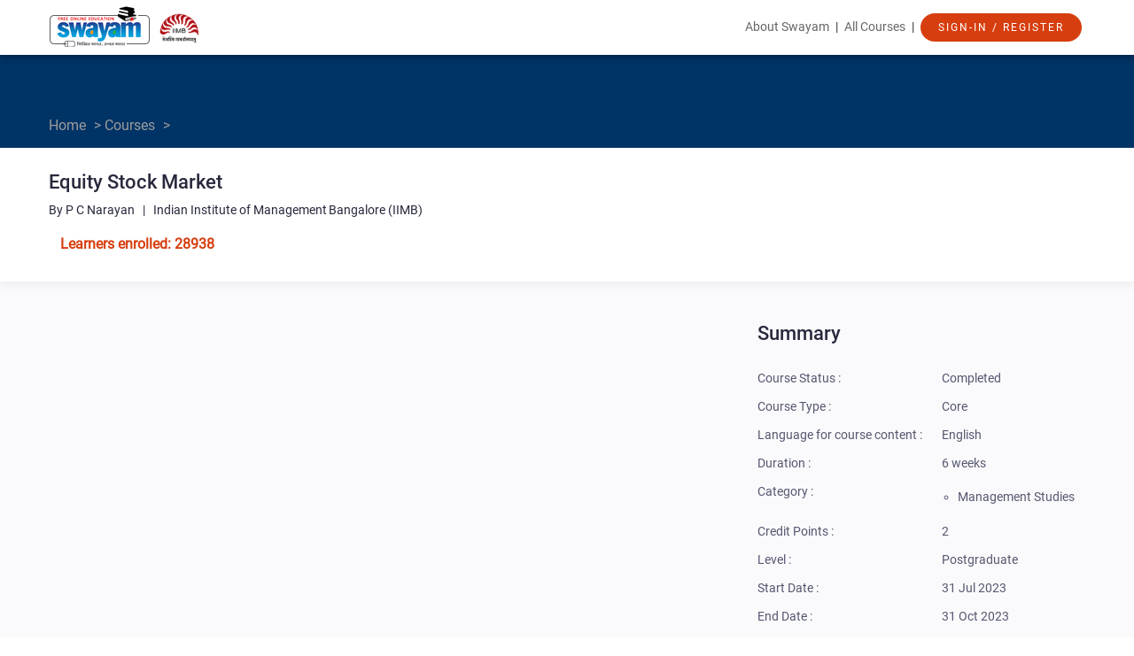

--- FILE ---
content_type: text/html; charset=utf-8
request_url: https://onlinecourses.swayam2.ac.in/imb23_mg59/preview
body_size: 15139
content:
<!DOCTYPE html>
<html lang="en"
    class="">
  <head>
    
      <script async src="https://www.googletagmanager.com/gtag/js?id=G-LQZTE9T2FZ"></script>
      <script>
        window.dataLayer = window.dataLayer || [];
        function gtag(){dataLayer.push(arguments);}
                 gtag('js', new Date());
                 gtag('config', 'G-LQZTE9T2FZ');
      </script>
    
    <!-- script type="text/jscript" src="https://storage.googleapis.com/swayam2-node/modules/explorer/_static/js/mobile_redirect.js" charset="utf-8"></script -->
    <base href="https://onlinecourses.swayam2.ac.in/imb23_mg59/" />
    <meta http-equiv="Content-Type" content="text/html; charset=UTF-8">
    <link rel="icon" href="https://storage.googleapis.com/swayam2-node/assets/img/favicon.ico"/>
    <link rel="apple-touch-icon" sizes="152x152" href="https://storage.googleapis.com/swayam2-node/assets/img/swayam_images/ico/152x152.png">
    <link rel="apple-touch-icon" sizes="167x167" href="https://storage.googleapis.com/swayam2-node/assets/img/swayam_images/ico/167x167.png">
    <link rel="apple-touch-icon" sizes="180x180" href="https://storage.googleapis.com/swayam2-node/assets/img/swayam_images/ico/180x180.png">
    <link rel="icon" type="image/png" sizes="196x196" href="https://storage.googleapis.com/swayam2-node/assets/img/swayam_images/ico/196x196.png">
    <meta charset="utf-8">
    
  <title>
    Equity Stock Market -
    
      
      Course
    
  </title>

    <!-- jQuery should be imported first -->
    <script src="//ajax.googleapis.com/ajax/libs/jquery/1.7.2/jquery.min.js"></script>
    <script src="https://storage.googleapis.com/swayam2-node/modules/ajax_registry/assets/js/registry.js"></script>


    <!-- The following translated strings are used in activity-generic.js and should be
    declared before that file is imported. -->
    <script>
      // inline translations
      var trans = {};

      
      trans.CHECK_ANSWER_TEXT =
          " Check Answer ";

      
      trans.CHECK_ANSWERS_TEXT =
          " Check Answers ";

      
      trans.SHOW_ANSWER_TEXT =
          " Skip and Show Answer ";

      
      trans.SAVE_ANSWERS_TEXT =
          " Save Answers ";

      
      trans.SAVE_DRAFT_TEXT =
          " Save Draft ";

      
      trans.SUBMIT_ANSWERS_TEXT =
          " Submit Answers ";

      
      trans.SUBMIT_ASSIGNMENT_TEXT =
          " Submit Assignment ";

      
      trans.SUBMIT_REVIEW_TEXT =
          " Submit Review ";

      
      trans.SELECT_ANSWER_PROMPT =
          " Please click one of the buttons for your answer. ";

      
      trans.ALL_CORRECT_TEXT =
          " All your answers are correct! ";

      
      trans.NUM_CORRECT_TEXT =
          " Number of questions you answered correctly ";

      
      trans.YOUR_SCORE_TEXT =
          " You received a score on this assessment of ";

      
      trans.LESSONS_TO_REVIEW_TEXT =
          " Here are lessons you could review to improve your score ";

      
      trans.PERFECT_SCORE_SAVE_TEXT =
          " Congratulations! Press the \'Submit Answers\' button to submit your grade. ";

      
      trans.GENERIC_SAVE_TEXT =
          " Press the \'Submit Answers\' button below to save your scores. You can also edit your answers above before clicking \'Submit Answers\'. ";

      
      trans.SUBMIT_ASSIGNMENT_CONFIRMATION =
          " Are you sure you want to submit this assignment? ";

      
      trans.SUBMIT_REVIEW_CONFIRMATION =
          " Are you sure you want to submit this review? ";

      
      trans.CONFIRMATION_EXPLANATION =
          " You cannot edit or delete it after you have done so. ";
    </script>

    
  <meta name="viewport" content="width=device-width, user-scalable=no">
  <link rel="icon" href="https://storage.googleapis.com/swayam2-node/assets/img/favicon.ico" />
  <link rel="apple-touch-icon" sizes="152x152" href="https://storage.googleapis.com/swayam2-node/assets/img/swayam_images/ico/152x152.png">
  <link rel="apple-touch-icon" sizes="167x167" href="https://storage.googleapis.com/swayam2-node/assets/img/swayam_images/ico/167x167.png">
  <link rel="apple-touch-icon" sizes="180x180" href="https://storage.googleapis.com/swayam2-node/assets/img/swayam_images/ico/180x180.png">
  <link rel="icon" type="image/png" sizes="196x196" href="https://storage.googleapis.com/swayam2-node/assets/img/swayam_images/ico/196x196.png">
  <link href="https://storage.googleapis.com/swayam2-node/assets/css/main.css" rel="stylesheet" type="text/css">
  <link href="https://storage.googleapis.com/swayam2-node/modules/nptel/assets/css/nptel.css" rel="stylesheet" type="text/css">
  <link href="https://storage.googleapis.com/swayam2-node/modules/nptel/assets/css/chosen.min.css" rel="stylesheet" type="text/css">
  <link href="https://storage.googleapis.com/swayam2-node/assets/css/minimal.mobile.css" rel="stylesheet" type="text/css"
        media="only screen and (max-device-width: 1024px)">
  <link href="https://storage.googleapis.com/swayam2-node/assets/css/preview.css" rel="stylesheet" type="text/css">

  <!-- jQuery should be imported first -->
  <script src="https://storage.googleapis.com/swayam2-node/static/jquery/jquery.min.js"></script>
  <script src="https://storage.googleapis.com/swayam2-node/modules/nptel/assets/js/chosen.jquery.min.js"></script>
  <script src="https://storage.googleapis.com/swayam2-node/modules/oeditor/_static/js/butterbar.js"></script>
  <link rel="stylesheet" type="text/css"
      href="https://storage.googleapis.com/swayam2-node/modules/oeditor/_static/css/butterbar.css" media="screen" />
  <script src="https://storage.googleapis.com/swayam2-node/modules/nptel/assets/js/main.js"></script>

  <script src="https://www.gstatic.com/charts/loader.js" type="text/javascript"></script>
  <script type='text/javascript'>
  /* Comment : Accessibility :Alternate text added for an instructor profile photo */
    $(document).ready(function(){
        $("img.profilePhoto").attr('alt', 'Profile photo');
    });
    function addScript(src, callback) {
      var r = false;
      var existed = true;
      var element = document.getElementById(src);
      if (!element) {
        existed = false;
        element = document.createElement('script');
        element.src = src;
        element.type = 'text/javascript';
        element.setAttribute('id', src);
      }
      if (callback != null) {
        element.onload = element.onreadystatechagne = function() {
          if (!r && (!this.readyState || this.readyState == 'complete')) {
            r = true;
            callback();
          }
        }
      }
      if (!existed) document.body.appendChild(element);
    }
    function getStudentProgress() {
      
    }
    function prettyfyCode() {
      prettyPrint();
    }
    function showButterBar() {
      
      var regConfirmationMsg = "Thank you for registering for the course. Click the Announcements tab for important information.";
      if(window.location.hash == '#registration_confirmation') {
        cbShowMsg(regConfirmationMsg);
        setTimeout(function() {cbHideMsg();}, 20000);
      }
      
      var regClosedMsg = "Registrations for this course are not open.";
      if(window.location.hash == '#registration_closed') {
        cbShowMsg(regClosedMsg);
        setTimeout(function() {cbHideMsg();}, 20000);
      }
    }
    function loadOtherJs(callback) {
      var c = getStudentProgress;
      if (null != callback) {
        c = function() {
           callback();
           getStudentProgress();
        }
      }
      addScript('https://storage.googleapis.com/swayam2-node/assets/lib/google-code-prettify/prettify.js', prettyfyCode);
      addScript('https://storage.googleapis.com/swayam2-node/modules/nptel/assets/js/activity-generic-1.3.js', null);
      addScript('https://storage.googleapis.com/swayam2-node/modules/nptel/assets/js/main.js', c);
    }
    function downloadJsAtLoad() { loadOtherJs(null); }
    google.charts.load('current', {packages: ['corechart']});
    google.charts.setOnLoadCallback(downloadJsAtLoad);
  </script>
 

  <script type="application/ld+json">
    {
      "@context": "http://schema.org",
      "@type": "Course",
      "@id": "https://onlinecourses.swayam2.ac.in/imb23_mg59/",
      "name": "Equity Stock Market",
      "description": "",
      "provider": {
        "@type":"Organization",
        "name":"Indian Institute of Management Bangalore",
        "sameAs":"http://nptel.iitm.ac.in"
      },
      "grantsCredential": "False",
      "isAccessibleForFree" : "True",

      "hasCourseInstance" : [
      {
        "inLanguage" : "en",
        "audioLanguage" : ["en"],
        "startDate" : "2023-07-31T04:30:00.000000Z"
        }
      ],
      
        "image" : "/modules/nptel/assets/img/nptel-logo.png"
      
    }
  </script>


    

    

    <script>
      var eventXsrfToken = '';
      

      
        var transientStudent = true;
      
    </script>

    
      <script type="text/javascript" src="https://apis.google.com/js/plusone.js"></script>
    

    <script>
      function gcb_edit_hook_point(key) {
        window.location=('dashboard?action=edit_html_hook&key=' +
            encodeURIComponent(key));
      }
      $(function() {
        // TODO(nretallack): This duplicates code in
        // modules/dashboard/resources/js/view.js.
        function parseJson(s) {
          var xssiPrefix = ")]}'";
          return JSON.parse(s.replace(xssiPrefix, ''));
        }

        $("#locale-select").change(function() {
          var localeSelect = $("#locale-select");
          var request = JSON.stringify({
            xsrf_token: localeSelect.data("xsrf-token"),
            payload: {
              selected: localeSelect.val()
            }
          });
          $.ajax({
            url: "rest/locale",
            type: "POST",
            data: {request: request},
            dataType: "text",
            success: function(data) {
              data = parseJson(data);
              if (data.status == 200) {
                window.location.reload();
              }
            }
          });
        });
      });
    </script>

    
      
      
    

    <div class="gcb-html-hook" id="base-before-head-tag-ends"><!-- base.before_head_tag_ends --></div>
  </head>

  <body data-gcb-page-locale="en_US">

    <div class="gcb-html-hook" id="base-after-body-tag-begins"><!-- base.after_body_tag_begins --></div>

    
      <script>
        // Course-Builder specific setup for Google Tag Manager.  Iff
        // Tag Managers is enabled, the values in the dataLayer list of
        // dicts is made available to Tag Manager macros.
        dataLayer = [{
          'course_title': 'Equity Stock Market',
          'event': 'default',  // Explicit value meaning not-really-set.
          }];

        function gcbSetPageInfo(dict) {
          dataLayer.push(dict);
        }

        // Invoke page-specific block so that any calls to gcbReportPageInfo()
        // are made before we hit the Tag Manager call, below.
        
  if ('gcbSetPageInfo' in window) {
    gcbSetPageInfo({
      'page_type': 'preview',
    });
  }

      </script>

      
    

    <!-- ButterBar -->
    <div class="gcb-butterbar-container">
      <div id="gcb-butterbar-top" class="gcb-butterbar" style="margin-top:50px" aria-live="polite">
        <p id="gcb-butterbar-message"></p>
        <a id="gcb-butterbar-close">X</a>
      </div>
    </div>

    <!-- header starts-->
    <!DOCTYPE html>
<html lang="en">
<head>
    
        <script async src="https://www.googletagmanager.com/gtag/js?id=G-LQZTE9T2FZ"></script>
        <script>
           window.dataLayer = window.dataLayer || [];
           function gtag(){dataLayer.push(arguments);}
                    gtag('js', new Date());
                    gtag('config', 'G-LQZTE9T2FZ');
        </script>
    
    <meta charset="utf-8">
    <meta name="viewport" content="width=device-width, initial-scale=1.0">
    <meta name="description" content="">
    <meta name="author" content="">
    <!-- Swayam CSS -->
    <link href="https://storage.googleapis.com/swayam2-node/assets/css/swayam_css/bootstrap.min.css" rel="stylesheet">
    <link href="https://storage.googleapis.com/swayam2-node/assets/css/swayam_css/main.css" rel="stylesheet">
    <link href="https://storage.googleapis.com/swayam2-node/assets/css/swayam_css/home_page.css" rel="stylesheet">
    <link rel="icon" href="https://storage.googleapis.com/swayam2-node/assets/img/favicon.ico"/>
    <link rel="apple-touch-icon" sizes="152x152" href="https://storage.googleapis.com/swayam2-node/assets/img/swayam_images/ico/152x152.png">
    <link rel="apple-touch-icon" sizes="167x167" href="https://storage.googleapis.com/swayam2-node/assets/img/swayam_images/ico/167x167.png">
    <link rel="apple-touch-icon" sizes="180x180" href="https://storage.googleapis.com/swayam2-node/assets/img/swayam_images/ico/180x180.png">
    <link rel="icon" type="image/png" sizes="196x196" href="https://storage.googleapis.com/swayam2-node/assets/img/swayam_images/ico/196x196.png">
    <link rel="stylesheet" href="https://cdnjs.cloudflare.com/ajax/libs/font-awesome/4.7.0/css/font-awesome.min.css">
    <!-- Swayam JS -->
    <script src="https://storage.googleapis.com/swayam2-node/assets/js/swayam_js/jquery.js"></script>
    <script src="https://storage.googleapis.com/swayam2-node/assets/js/swayam_js/bootstrap.min.js"></script>
    <!-- Restrict CSS/JS loading from external CDN. Reverting to cloudflare as its not working from our CDN. Check this later -->
    <!--link rel="stylesheet" href="https://storage.googleapis.com/swayam2-node/assets/css/swayam_css/font-awesome.min.css" -->
    <script src="https://storage.googleapis.com/swayam2-node/static/polymer-1.2.0/webcomponentsjs/webcomponents-lite.js"></script>
    

    <style>
        .top-navigation {
            margin-bottom: 10px;
        }

        .top-navigation a {
            padding: 15px 0px;
            margin: 0 4px;
        }

        .introTitle {
            opacity: 0.6;
            font-family: Roboto;
            font-family: Roboto;
            font-size: 14px;
            font-weight: normal;
            font-stretch: normal;
            font-style: normal;
            letter-spacing: normal;
            color: #000000;
        }

        .welcomeTitle {
            font-size: 24px;
            font-weight: 500;
            font-stretch: normal;
            font-style: normal;
            line-height: 1.5;
            letter-spacing: normal;
            color: #44688e;
        }

        ul.dropdown-menu {
            margin-top: 14px;
            padding-top: 0;
            text-align: left;
            left: -25px;
            width: 240px;
            overflow: auto;
        }

        table td {
            font-size: 16px;
        }

        table img {
            max-height: 100px;
            max-width: 100px;
        }

        #loading-img {
            background: url(https://storage.googleapis.com/swayam2-node/assets/img/swayam_images/loading.gif) center center no-repeat;
            height: 100%;
            z-index: 1001;
        }

        .overlay {
            background: #e9e9e9;
            display: none;
            position: fixed;
            top: 0;
            right: 0;
            bottom: 0;
            left: 0;
            opacity: 0.8;
            z-index: 1001;
        }

        a {
            color: blue;
            text-decoration: none;
        }
    </style>
</head>
<body class="homepage">
<header id="header" role="banner">
    <!--Top Bar [START]-->
    <div class="top-bar">
        <div class="container">
            <div class="row">
                <div class="col-sm-3 col-xs-12 top-left">
                    <a class="navbar-brand" href="https://swayam.gov.in/">
                        <img src="https://storage.googleapis.com/swayam2-node/assets/img/swayam_images/swayam_logo.png" alt="swayam-logo">
                    </a>

                    
                        <a href="https://swayam.gov.in/nc_details/IIMB">
                            <img src="https://storage.googleapis.com/swayam2_central/assets/img/swayam_images/NC_logo/IIMB_logo_128.png" alt="NC-logo" width="48px" height="48px">
                        </a>
                    
                </div>
                <div class="col-sm-9 col-xs-12">
                    <div class="top-navigation">
                        <a href="https://swayam.gov.in/about">About Swayam</a> |
                        <a href="#" onclick="event.preventDefault(); showAllCourses('nd2');" style="cursor: pointer;">All Courses</a> |
                        <div class="dropdown" style="display: inline-block;">
                            
                                <a href="" style="padding-top:0px;" tabindex="-1">
                                    <button type="submit" name="submit" class="btn btn-primary btn-lg"
                                            style="margin: 0px;">
                                        Sign-In / Register
                                    </button>
                                </a>
                            
                        </div>
                    </div>
                </div>
            </div>
        </div>
    </div>
</header>

<div id="back-to-top" style="bottom: 20px;right: 20px;position: fixed;display: none;z-index: 1" onclick="topFunction()">
      <img src="https://storage.googleapis.com/swayam2-node/assets/img/Up_arrow_48.png">
</div>

    <script>
      backtotop = document.getElementById("back-to-top");
        
        window.onscroll = function() {scrollFunction()};

        function scrollFunction() {
            let threshold_pixel_value=100;
            if (document.body.scrollTop > threshold_pixel_value || document.documentElement.scrollTop > threshold_pixel_value) {
                backtotop.style.display = "block";
            } else {
                backtotop.style.display = "none";
            }
        }

        function topFunction() {
            $(window).scrollTop(0);
        }
    </script>

<script>
    function showAllCourses(node_code) {
        if (node_code === "nd1") {
            if (window.location.pathname === "/") {
                const {top} = $('.explore-courses').offset();
                window.scrollTo(0, top - 100);
            } else {
                window.location.href = "/";
            }
        }else{
            window.location.href = "https://swayam.gov.in/explorer";
        }
    }

</script>
    <!-- header ends -->

    
    

    
  <!--12 Col Container [START]-->
<div class="previewCourseBox">
  <div class="bccontainer boxMarginBottom" style="padding-bottom: 8px;">
    <div class="container breadcrumb">
        <div> <a href="https://swayam.gov.in">Home</a> > <a href="https://swayam.gov.in/explorer">Courses</a> > </div>
    </div>
  </div>
  <div class="container" style="color:#28293d;">
    <h1 class="courseTitle">Equity Stock Market</h1>
    <div class="instructorName">
        By P C Narayan &nbsp; | &nbsp;
        Indian Institute of Management Bangalore (IIMB)
    </div>

    <div style="display: inline-block;">
        
          
        
    </div>
    <div style="display: inline-block;">
          
            <div class="learnerEnrolled">Learners enrolled: 28938
                
            </div>
          
    </div>
  </div>
</div>
<!--12 Col Container [END]-->
  <div class="gcb-html-hook" id="preview-after-top-content-ends"></div>


    <div>
        <div class="is-wrapper">
          <div>

            <div class="gcb-html-hook" id="base-after-top-content-ends"><!-- base.after_top_content_ends --></div>

            <!-- main section -->
            
  <!--9 Col + 3 Col Container [START] -->
<div style="background-color: #fafafc;">
<div class="container">
  <div class="row marginTop25">
    <!--9 col [start]-->
    <div class="col-md-7 col-xs-12">

      <div class="marginTop20">
      
          <iframe width="100%" height="320" src="https://www.youtube.com/embed/0Jmb6yqp0c8?rel=0"
                  frameborder="0" allow="accelerometer; autoplay; encrypted-media; gyroscope; picture-in-picture"
                  allowfullscreen>
          </iframe>
      
      </div>

      <div class="marginTop25 previewContent">Equity stock markets are perhaps the most vibrant and ‘visible’ of all financial markets around the world under the broad spectrum of participants and the volume and value of transactions traded in these markets. Given that dominant presence, assessing and managing risks in equity stock markets have also become increasingly sophisticated over the years, thanks to several theories such as portfolio theory, CAPM, sharp ratio, etc. that have evolved and matured over the years.<br/><br/>The objectives of the course are:<br/><br/><div>To explain the structure and functioning of equity stock markets</div><div>To summarise the theories governing equity stock markets</div><div>To examine the market and regulatory mechanisms governing equity stock markets&quot;</div></div>

        <div class="marginTop20">
          

          
        </div>
        </div>

    <!--3 col [start]-->
    <div class="col-md-4 col-md-offset-1 col-xs-12 marginTop20">
      <div class="previewTitle">Summary</div>
      <table width="100%" border="0" cellspacing="0" cellpadding="0" class="previewContent marginTop20">
        <tr>
          <td nowrap="nowrap">Course Status :</td>
          
              <td>Completed</td>
          
        </tr>
        <tr>
          <td>Course Type :</td>
          
              <td>Core</td>
          
        </tr>
        <tr>
          <td nowrap="nowrap">Language for course content :</td>
          
            <td>English</td>
          
        </tr>
        
          <tr>
            <td>Duration :</td>
            
                <td>6 weeks</td>
            
          </tr>
        
        <!--<tr>-->
          <!--<td>Effort :</td>-->
          <!---->
              <!--<td></td>-->
          <!---->
        <!--</tr>-->
<!--        <tr>-->
<!--          <td>Credits :</td>-->
<!--          -->
<!--              <td>2</td>-->
<!--          -->
<!--        </tr>-->
        <tr>
          <td style="height: 40px; vertical-align: initial;">Category :</td>
          <td>
            <!---->
            <ul style="margin-left: 18px;">
            
                
                    
                
                    
                
                    
                
                    
                
                    
                
                    
                
                    
                
                    
                
                    
                
                    
                
                    
                
                    
                
                    
                
                    
                
                    
                
                    
                
                    
                
                    
                
                    
                
                    
                
                    
                
                    
                
                    
                
                    
                
                    
                
                    
                
                    
                
                    
                
                    
                
                    
                
                    
                
                    
                
                    
                
                    
                
                    
                
                    
                
                    
                
                    
                
                    
                
                    
                
                    
                
                    
                
                    
                
                    
                
                    
                
                    
                
                    
                
                    
                
                    
                
                    
                
                    
                
                    
                
                    
                
                    
                
                    
                
                    
                
                    
                
                    
                
                    
                
                    
                
                    
                
                    
                
                    
                
                    
                
                    
                
                    
                
                    
                
                    
                
                    
                
                    
                
                    
                
                    
                
                    
                
                    
                
                    
                
                    
                
                    
                
                    
                
                    
                
                    
                
                    
                
                    
                
                    
                
                    
                
                    
                
                    
                
                    
                
                    
                
                    
                
                    
                
                    
                
                    
                
                    
                
                    
                
                    
                      <li class="summary_category">Management Studies</li>
                    
                
                    
                
                    
                
                    
                
                    
                
                    
                
                    
                
                    
                
                    
                
                    
                
                    
                
                    
                
                    
                
                    
                
                    
                
                    
                
                    
                
                    
                
                    
                
                    
                
                    
                
                    
                
                    
                
                    
                
                    
                
                    
                
                    
                
                    
                
                    
                
                    
                
                    
                
                    
                
                    
                
                    
                
                    
                
                    
                
                    
                
                    
                
                    
                
                    
                
                    
                
                    
                
                    
                
                    
                
                    
                
                    
                
                    
                
                    
                
                    
                
                    
                
                    
                
                    
                
                    
                
                    
                
                    
                
                    
                
            
            </ul>
          </td>
        </tr>
        
        <tr>
          <td>Credit Points :</td>
          <td>2</td>
        </tr>
        
        <!--<tr>-->
          <!--<td>Subject :</td>-->
          <!--<td>Economics</td>-->
        <!--</tr>-->
        <!--Hiding these fields till we decide on when to include them-->
        <tr>
          <td>Level :</td>
          <td>Postgraduate</td>
        </tr>
        
          <tr>
            <td>Start Date :</td>
            
                <td>31 Jul 2023</td>
            
          </tr>
          <tr>
            <td>End Date :</td>
            
                <td>31 Oct 2023</td>
            
          </tr>
          
          <tr>
            <td>Enrollment Ends :</td>
            <td>09 Sep 2023</td>
          </tr>
          
          
          <tr>
            <td>Exam Date :</td>
            
                <td>30 Nov 2023 IST</td>
            
          </tr>
          
          
          
          

          
        
        
        <!--<tr>-->
          <!--<td>Discipline :</td>-->
          <!--<td></td>-->
        <!--</tr>-->
        <!--<tr>-->
          <!--<td>Offering Institution :</td>-->
          <!--<td>Indian Institute of Management, Bangalore</td>-->
        <!--</tr>-->
        <!--<tr>-->
          <!--<td>Language :</td>-->
          <!--<td>English</td>-->
        <!--</tr>-->
        <!--<tr>-->
          <!--<td>Video Transcripts :</td>-->
          <!--<td>English, Hindi</td>-->
        <!--</tr>-->
        <!--<tr>-->
          <!--<td>Price :</td>-->
          <!--<td>FREE</td>-->
        <!--</tr>-->
      </table>
      
        
          <p style="color:red; font-size:13px">Note: This exam date is subject to change based on seat availability. You can check final exam date on your hall ticket.</p>
        
      
      
      
      <!--Social media sharing implementation BEGIN -->
      <!-- AddToAny BEGIN -->
		<style type="text/css">
		.a2a_menu, .a2a_menu_find_container { border-radius: 0 !important; }
		.a2a_svg { height: 40px; width: 40px; }
		/* Accessibility color contrast fixes in 'a2a_label' class */
		.a2a_label, .a2a_label:hover { background-color: #FFFFFF !important }
		</style>

		<div class="a2a_kit a2a_kit_size_32 a2a_default_style marginTop20">
		<a class="a2a_button_facebook"></a>
		<a class="a2a_button_x"></a>
		<a class="a2a_button_microsoft_teams"></a>
		<a class="a2a_button_linkedin"></a>
		<a class="a2a_button_whatsapp"></a>
		<a class="a2a_dd" href="https://www.addtoany.com/share"></a>
		</div>
		<script>
		var a2a_config = a2a_config || {};
		a2a_config.num_services = 0;  // No of services set to 0 in mini AddToAny menu
		a2a_config.onclick = 2; // Jump to main AddToAny menu
		// Excluded as to avoid repeatation of platforms
		a2a_config.exclude_services = ["facebook", "twitter", "linkedin", "email", "whatsapp"];
		</script>
		<script type="text/javascript" async src="//static.addtoany.com/menu/page.js"></script>
      <!-- AddToAny END -->
      <!--Social media sharing implementation END-->
      <hr>
       <div class="visitorPart marginTop20" id="visitedcount">
                    <h4>Page Visits</h4>
         <h6><span  id="learnersvisited" ></span></h6>
      </div>


      <script src="https://storage.googleapis.com/swayam2-node/assets/js/swayam_js/jquery.js"></script>
      <script src="https://storage.googleapis.com/swayam2-node/modules/ajax_registry/assets/js/registry.js"></script>
      
        <script type="text/javascript">
          $(document).ready(function() {
            $.ajax({
                method: 'GET',
                url: 'learners/visited_count',
                dataType: 'text',
                cache: false,
                success: function(data) {
                    let response = JSON.parse(data.substring(4));
                    let status = JSON.parse(response.status);
                    if(status == 200) {
                        let payload = JSON.parse(response.payload);
                        $("#learnersvisited").html(payload.visited_count)
                        $(".visitorPart").show()
                    }
                    else {
                        console.log(response.message);
                    }
                }
            });
          });

        </script>
      
    </div>
    <!--3 col [End]-->
  </div>
</div>
<br/><br/>
</div>
<!--9 Col + 3 Col Container [END] -->
<div class="container">
  
  <div class="row marginTop25">
    <div class="col-md-7 col-xs-12">
      <h3 class="courseTitle">Course layout</h3>
      <div class="previewContent marginTop20"><div><b>Week 0: </b>Welcome to the Course&nbsp;<br><b>Week 1:</b>&nbsp;Overview of Equity Stock Markets<br><b>Week 2:&nbsp;</b>Underlying Theories Governing Equity Stock Markets<br><b>Week 3:</b>&nbsp;Equity Risk and Portfolio Theories<br><b>Week 4:</b>&nbsp;Hedging Using Derivatives in Equity Stock Markets</div><div><b>Week 5:</b>&nbsp;VaR, Margins, Private Equity Market and Venture Capital<br></div><div><br><a href="https://storage.googleapis.com/swayam-node2-production.appspot.com/assets/img/imb23_mg59/Equity Stock Market - Concepts, Instruments, Risks and Derivatives Syllabus.pdf" target="_blank" title="">Click here</a> for Syllabus</div><div><br></div></div>
    </div>
  </div>
  
  
  <div class="row marginTop25">
    <div class="col-md-7 col-xs-12">
      <h3 class="courseTitle">Books and references</h3>
      <div class="previewContent marginTop20">None</div>
    </div>
  </div>
  
  
  <div class="row marginTop25">
    <div class="col-md-7 col-xs-12">
      <h3 class="courseTitle">Instructor bio</h3>
      <div class="previewContent marginTop20"><div id="instructor_i_198" class="row yui-wk-div"><div class="col-md-3 col-sm-3 col-xs-12 text-center yui-wk-div"><img id="i_198" class="profilePhoto" src="https://storage.googleapis.com/swayam-central-production.appspot.com/instructor/assets/i_198.png" width="128" height="128" style="border-radius: 50%;"><h3 class="profileName" style="text-transform:capitalize">P C Narayan</h3><span class="profileCollege" style="text-transform:capitalize; font-size: 14px">Indian Institute of Management Bangalore (IIMB)</span></div><div class="col-md-9 col-sm-9 col-xs-12 yui-wk-div"><b>P C Narayan</b> is a faculty member in the Finance &amp; Accounting Area at the Indian Institute of Management Bangalore (IIMB), where he has been teaching since 2003. His areas of research interest and expertise include risk management, banking and financial markets, international finance, regulation and monetary policy and technology related to banking and financial markets. His PhD thesis won the ‘Outstanding Doctoral Research Award’ of the European Foundation for Management Education and Emerald Publishing in 2013. He won the ‘Teaching Innovator Award-2016’ from the Ministry of Human Resources Development, Government of India for his innovative and effective use of technology in the graduate class-room. He was a member of the Advisory Group of the Unique Identification Authority of India (UIDAI) set up by the Government of India in 2009. He consults for and trains managers in several organizations in India and abroad in the banking, manufacturing and information technology sectors. Prior to joining IIMB, he was based overseas for several years with a multinational bank and subsequently as the President of a bank in India. Having spent many years in industry as well as in academia and having travelled to over 40 countries and having worked in 20 different countries, he brings a breadth of global experience and a unique cross-cultural perspective in his teaching and research.</div></div></div>
    </div>
  </div>
  
  
  <div class="row marginTop25">
    <div class="col-md-7 col-xs-12">
      <h3 class="courseTitle">Course certificate</h3>
      <div class="previewContent marginTop20"><font face="Arial, sans-serif"><div style=""><span style="font-size: 13.3333px;">Enrolling and learning from the course is free. However, if you wish to obtain a certificate, you must register and take the proctored exam in person at one of the designated exam centre’s. The registration URL will be announced when the registration form is open. To obtain the certification, you need to fill out the online registration form and pay the exam fee. More details will be provided when the exam registration form is published, including any potential changes. For further information on the exam locations and the conditions associated with filling out the form, please refer to the form.</span></div><div style="font-size: 13.3333px;"><br></div></font><span style="font-family: Arial, sans-serif; font-size: 13.3333px;"><b>Grading Policy:&nbsp;</b></span><table class="MsoNormalTable" border="0" cellspacing="0" cellpadding="0" style="border-collapse: collapse;"><tbody><tr style="height: 12.65pt;"><td valign="top" style="border: 1pt solid black; background: rgb(101, 179, 224); padding: 3.75pt; height: 12.65pt;"><p class="MsoNormal" style="margin: 0cm;"><font color="#ffffff" face="Roboto"><span style="font-size: 16px;"><b>Assessment Type</b></span></font><br></p></td><td width="145" valign="top" style="width: 109.1pt; border-top: 1pt solid black; border-right: 1pt solid black; border-bottom: 1pt solid black; border-image: initial; border-left: none; background: rgb(101, 179, 224); padding: 3.75pt; height: 12.65pt;"><p class="MsoNormal" style="margin: 0cm;"><font color="#ffffff" face="Roboto"><span style="font-size: 16px;"><b>Weightage</b></span></font><br></p></td></tr><tr style="height: 16.4pt;"><td valign="top" style="border-right: 1pt solid black; border-bottom: 1pt solid black; border-left: 1pt solid black; border-image: initial; border-top: none; background-image: initial; background-position: initial; background-size: initial; background-repeat: initial; background-attachment: initial; background-origin: initial; background-clip: initial; padding: 3.75pt; height: 16.4pt;"><p class="MsoNormal" style="margin: 0cm;"><font face="Times New Roman, serif"><span style="font-size: 16px;"><b>Mid-Term &amp; End-Term</b></span></font></p></td><td width="145" style="width: 109.1pt; border-top: none; border-left: none; border-bottom: 1pt solid black; border-right: 1pt solid black; background-image: initial; background-position: initial; background-size: initial; background-repeat: initial; background-attachment: initial; background-origin: initial; background-clip: initial; padding: 3.75pt; height: 16.4pt;"><span style="font-family: &quot;Times New Roman&quot;, serif; font-size: 16px; text-align: justify;">25%</span></td></tr><tr style="height: 12.5pt;"><td valign="top" style="border-right: 1pt solid black; border-bottom: 1pt solid black; border-left: 1pt solid black; border-image: initial; border-top: none; background-image: initial; background-position: initial; background-size: initial; background-repeat: initial; background-attachment: initial; background-origin: initial; background-clip: initial; padding: 3.75pt; height: 12.5pt;"><p class="MsoNormal" style="margin: 0cm; font-size: 12pt; font-family: Calibri, sans-serif;"><b><span style="font-family: &quot;Times New Roman&quot;, serif;">Final Exam</span></b><br></p></td><td width="145" style="width: 109.1pt; border-top: none; border-left: none; border-bottom: 1pt solid black; border-right: 1pt solid black; background-image: initial; background-position: initial; background-size: initial; background-repeat: initial; background-attachment: initial; background-origin: initial; background-clip: initial; padding: 3.75pt; height: 12.5pt;"><p class="MsoNormal" style="margin: 0cm; text-align: justify;"><font face="Times New Roman, serif" style=""><span style="font-size: 12pt;">75%</span></font></p></td></tr></tbody></table><br><b style="font-family: Arial, sans-serif; font-size: 13.3333px;">Certificate Eligibility:<br></b><div class="yui-wk-div"><div style=""><ul><li><span style="font-family: Arial, sans-serif; font-size: 13.3333px;">40% marks and above in Mid Term &amp; End Term</span></li><li><span style="font-family: Arial, sans-serif; font-size: 13.3333px;">40% marks and above in the final proctored exam</span></li></ul></div><table class="MsoNormalTable" border="0" cellspacing="0" cellpadding="0" style="border-collapse: collapse;"><tbody><tr style="height: 12.65pt;"><td width="170" valign="top" style="width: 127.2pt; border: 1pt solid black; background: rgb(101, 179, 224); padding: 3.75pt; height: 12.65pt;"><p class="MsoNormal" style="margin: 0cm; font-size: 12pt; font-family: Calibri, sans-serif;"><b><span style="font-family: Roboto; color: white;">Score</span></b><br></p></td><td width="180" valign="top" style="width: 134.65pt; border-top: 1pt solid black; border-right: 1pt solid black; border-bottom: 1pt solid black; border-image: initial; border-left: none; background: rgb(101, 179, 224); padding: 3.75pt; height: 12.65pt;"><p class="MsoNormal" style="margin: 0cm; font-size: 12pt; font-family: Calibri, sans-serif;"><b><span style="font-family: Roboto; color: white;">Type of Certificate</span></b><br></p></td></tr><tr style="height: 16.4pt;"><td width="170" valign="top" style="width: 127.2pt; border-right: 1pt solid black; border-bottom: 1pt solid black; border-left: 1pt solid black; border-image: initial; border-top: none; background-image: initial; background-position: initial; background-size: initial; background-repeat: initial; background-attachment: initial; background-origin: initial; background-clip: initial; padding: 3.75pt; height: 16.4pt;"><p class="MsoNormal" style="margin: 0cm;"><span style="font-family: &quot;Times New Roman&quot;, serif; font-size: 16px; font-weight: 700;">&gt;=90</span></p></td><td width="180" style="width: 134.65pt; border-top: none; border-left: none; border-bottom: 1pt solid black; border-right: 1pt solid black; background-image: initial; background-position: initial; background-size: initial; background-repeat: initial; background-attachment: initial; background-origin: initial; background-clip: initial; padding: 3.75pt; height: 16.4pt;"><span style="font-family: &quot;Times New Roman&quot;, serif; font-size: 16px; text-align: justify;">Gold</span><br></td></tr><tr style="height: 12.5pt;"><td width="170" valign="top" style="width: 127.2pt; border-right: 1pt solid black; border-bottom: 1pt solid black; border-left: 1pt solid black; border-image: initial; border-top: none; background-image: initial; background-position: initial; background-size: initial; background-repeat: initial; background-attachment: initial; background-origin: initial; background-clip: initial; padding: 3.75pt; height: 12.5pt;"><p class="MsoNormal" style="margin: 0cm; font-size: 12pt; font-family: Calibri, sans-serif;"><b><span style="font-family: &quot;Times New Roman&quot;, serif;">75 - 89</span></b><br></p></td><td width="180" style="width: 134.65pt; border-top: none; border-left: none; border-bottom: 1pt solid black; border-right: 1pt solid black; background-image: initial; background-position: initial; background-size: initial; background-repeat: initial; background-attachment: initial; background-origin: initial; background-clip: initial; padding: 3.75pt; height: 12.5pt;"><p class="MsoNormal" style="margin: 0cm; font-size: 12pt; text-align: justify;"><span style="font-family: &quot;Times New Roman&quot;, serif;">Silver</span></p></td></tr><tr style="height: 12.5pt;"><td width="170" valign="top" style="width: 127.2pt; border-right: 1pt solid black; border-bottom: 1pt solid black; border-left: 1pt solid black; border-image: initial; border-top: none; background-image: initial; background-position: initial; background-size: initial; background-repeat: initial; background-attachment: initial; background-origin: initial; background-clip: initial; padding: 3.75pt; height: 12.5pt;"><p class="MsoNormal" style="margin: 0cm; font-size: 12pt; font-family: Calibri, sans-serif;"><b><span style="font-family: &quot;Times New Roman&quot;, serif;">70 - 74</span></b><br></p></td><td width="180" style="width: 134.65pt; border-top: none; border-left: none; border-bottom: 1pt solid black; border-right: 1pt solid black; background-image: initial; background-position: initial; background-size: initial; background-repeat: initial; background-attachment: initial; background-origin: initial; background-clip: initial; padding: 3.75pt; height: 12.5pt;"><p class="MsoNormal" style="margin: 0cm; font-size: 12pt; text-align: justify;"><span style="font-family: &quot;Times New Roman&quot;, serif;">Bronze</span></p></td></tr><tr style="height: 12.5pt;"><td width="170" valign="top" style="width: 127.2pt; border-right: 1pt solid black; border-bottom: 1pt solid black; border-left: 1pt solid black; border-image: initial; border-top: none; background-image: initial; background-position: initial; background-size: initial; background-repeat: initial; background-attachment: initial; background-origin: initial; background-clip: initial; padding: 3.75pt; height: 12.5pt;"><p class="MsoNormal" style="margin: 0cm; font-size: 12pt; font-family: Calibri, sans-serif;"><b><span style="font-family: &quot;Times New Roman&quot;, serif;">40 - 70</span></b><br></p></td><td width="180" style="width: 134.65pt; border-top: none; border-left: none; border-bottom: 1pt solid black; border-right: 1pt solid black; background-image: initial; background-position: initial; background-size: initial; background-repeat: initial; background-attachment: initial; background-origin: initial; background-clip: initial; padding: 3.75pt; height: 12.5pt;"><p class="MsoNormal" style="margin: 0cm; font-size: 12pt; text-align: justify;"><span style="font-family: &quot;Times New Roman&quot;, serif;">Successfully Completed</span></p></td></tr><tr style="height: 12.5pt;"><td width="170" valign="top" style="width: 127.2pt; border-right: 1pt solid black; border-bottom: 1pt solid black; border-left: 1pt solid black; border-image: initial; border-top: none; background-image: initial; background-position: initial; background-size: initial; background-repeat: initial; background-attachment: initial; background-origin: initial; background-clip: initial; padding: 3.75pt; height: 12.5pt;"><p class="MsoNormal" style="margin: 0cm; font-size: 12pt; font-family: Calibri, sans-serif;"><b><span style="font-family: &quot;Times New Roman&quot;, serif;">&lt;40</span></b><br></p></td><td width="180" style="width: 134.65pt; border-top: none; border-left: none; border-bottom: 1pt solid black; border-right: 1pt solid black; background-image: initial; background-position: initial; background-size: initial; background-repeat: initial; background-attachment: initial; background-origin: initial; background-clip: initial; padding: 3.75pt; height: 12.5pt;"><p class="MsoNormal" style="margin: 0cm; font-size: 12pt; text-align: justify;"><span style="font-family: &quot;Times New Roman&quot;, serif;">No Certificate</span></p></td></tr></tbody></table><br><p class="MsoNormal" style="margin: 0cm; font-size: 12pt;"><b style=""><span style="font-size: 10pt;"><span class="yui-tag-span yui-tag" tag="span" style="font-size: 10px;"><span class="yui-tag-span yui-tag" tag="span" style="font-size: 13px; font-family: Arial, sans-serif;">Sample Certificate:<br></span></span></span></b><img src="https://storage.googleapis.com/swayam-node2-production.appspot.com/assets/img/imb23_mg36/Sample_certificate.png" class="yui-img" style="width: 300px; height: 200px;" title="" alt=""><br></p><p class="MsoNormal" style="margin: 0cm;"><span style="font-size: 13.3333px; font-weight: 700;"><br></span></p><p class="MsoNormal" style="margin: 0cm;"></p><p class="MsoNormal" style="margin: 0cm;"><span class="yui-tag-span yui-tag" tag="span" style="font-size: 12px;"><i><b>Disclaimer: In order to be eligible for the certificate, you must register for enrolment and exams using the same email ID. If different email IDs are used, you will not be considered eligible for the certificate.</b></i></span></p></div></div>
    </div>
  </div>
  
</div>

<style>
  .sector-info, .program-info {
    margin-bottom: 10px;
  }

  .sector-list, .program-list {
    margin-top: 8px;
  }

  .tag-item {
    display: inline-block;
    padding: 6px 12px;
    margin: 2px 4px 2px 0px;
    background-color: #F1F1F1;
    border-radius: 4px;
    color: #555770;
    font-size: 14px;
  }

  .toggle-link {
    display: block;
    margin-left: 0;
    margin-top: 8px;
    color: #337ab7;
    font-size: 14px;
    text-decoration: none;
    cursor: pointer;
  }

  .toggle-link:hover {
    color: #5094ce;
    text-decoration: underline;
  }

  .more-content {
    display: block;
  }

  .sectors-container, .programs-container {
    display: block;
  }
</style>

<script>
  $(document).ready(function() {
    $('.toggle-link').click(function(e) {
      e.preventDefault();
      var $link = $(this);
      var $content = $link.prev('.more-content');

      if ($content.is(':visible')) {
        $content.hide();
        $link.html('Show more');
      } else {
        $content.show();
        $link.html('Show less');
      }
    });

    $('.more-content').hide();
  });
</script>
  <div class="gcb-html-hook" id="preview-after-main-content-ends"></div>

            <div class="gcb-html-hook" id="base-after-main-content-ends"><!-- base.after_main_content_ends --></div>
          </div>
        </div>
    </div>

    




    <!-- footer section -->
    <section class="main">
<section id="social">
  <!-- Comment : Accessibility :Alternate text added for all img tags in footer -->
  <div class="container">

      <div class="row appcontainer">
        <!--<div class="col-lg-2 col-md-2 col-sm-12 col-xs-12" style="padding-top:12px"> <img src="https://storage.googleapis.com/swayam2-node/assets/img/swayam_images/social_GOI.jpg" /> </div>-->
        <div class="col-lg-4 col-md-5 col-sm-12 col-xs-12">
          <img src="https://storage.googleapis.com/swayam2-node/assets/img/swayam_images/mhrd_logo.png" alt="MHRD logo" style="margin-top:18px" />
          <img src="https://storage.googleapis.com/swayam2-node/assets/img/swayam_images/swayam_logo.png" alt="Swayam logo" style="margin-top: 12px;margin-left: 20px;" />
        </div>
        <div class="col-lg-1"></div>
        <div class="col-lg-3 col-md-3 col-sm-5 col-xs-12" style="font-size:11px; color:#666666; line-height:14px;">
        <h4>DOWNLOAD APP</h4>
        <!--<div><a href="https://itunes.apple.com/in/app/swayam-online-education/id1146833429?mt=8"><img src="https://storage.googleapis.com/swayam2-node/assets/img/swayam_images/download_app_store_logo.png" /></a></div>-->
        <div><a href="https://play.google.com/store/apps/details?id=in.gov.swayam.app"><img src="https://storage.googleapis.com/swayam2-node/assets/img/swayam_images/download_google_play_logo.png" alt="Goto google play store" /></a></div>
        <!--<div><a href="https://www.microsoft.com/en-in/store/p/swayam/9nblggh4xxml"><img src="https://storage.googleapis.com/swayam2-node/assets/img/swayam_images/download_windows_store_logo.png" /></a></div>-->

         </div>

        <div class="col-lg-4 col-md-4 col-sm-5 col-xs-12 ">
          <h4>FOLLOW US</h4>
          <!--<img src="https://storage.googleapis.com/swayam2-node/assets/img/swayam_images/social.jpg" />-->
          <ul class="social_icons">
            <li><a href="https://www.facebook.com/swayammoocs/"><img src="https://storage.googleapis.com/swayam2-node/assets/img/swayam_images/icon_social/icon_facebook_selected.png" alt="Goto facebook follow page" class="facebook"/></a></li>
            <li><a href="https://www.instagram.com/swayammhrd/"><img src="https://storage.googleapis.com/swayam2-node/assets/img/swayam_images/icon_social/icon_instagram_selected.png" alt="Goto instagram follow page" class="instagram"/></a></li>
            <!--<li><a href="#"><img src="https://storage.googleapis.com/swayam2-node/assets/img/swayam_images/icon_social/icon_linkedin_selected.png" class="linkedin"/></a></li>-->
            <li><a href="https://twitter.com/SWAYAMMHRD"><img src="https://storage.googleapis.com/swayam2-node/assets/img/swayam_images/icon_social/icon_twitter_selected.png" alt="Goto twitter follow page" class="twitter"/></a></li>
            <!--<li><a href="#"><img src="https://storage.googleapis.com/swayam2-node/assets/img/swayam_images/icon_social/icon_youtube_selected.png" class="youtube"/></a></li>-->
          </ul>
        </div>
      </div>

  </div>
</section>

<section id="legal">
  <div class="container">

  <div class="row">
      <div class="col-md-6 col-sm-6 col-xs-12">

  <a href="https://swayam.gov.in/privacy_policy">Privacy Policy</a>   <span>|</span>   <a href="https://swayam.gov.in/terms_of_use">Terms of Use</a>   <span>|</span>   <a href="https://swayam.gov.in/honor_code">Honor Code</a> <span style="display:none">|</span>   <a href="#" style="display:none">FAQs</a></div>

  <div class="col-md-6 col-sm-6 col-xs-12 helpline">   <a href="" style="cursor:pointer" onClick="event.preventDefault();email_form()" id="support_popup">SWAYAM Helpline / Support</a> </div>

  </div>
  </div>
</section>
<!--/#bottom-->
<footer id="footer">
  <div class="container">
    <div class="row">
      <div class="col-sm-6"> &copy; 2026 SWAYAM. All rights reserved. </div>
      <div class="col-sm-6">
        <div class="pull-right"> Initiative by : Ministry of Education (Govt of India) </div>
      </div>
    </div>
  </div>
</footer>
<!--/#footer-->
</section>
<!--Popup form for support-->

<div class="pop_up_container">
    <div class="modal fade" id="myModal" role="dialog">
        <div class="modal-dialog modal-sm">
            <div class="modal-content">
                <div class="modal-header">
                    <button class="close" style="color: #FFFFFF;opacity: 1;" data-dismiss="modal" type="button">&times;</button>
                    <h4 class="modal-title" style="color:#FFFFFF;font-size: 20px">SWAYAM SUPPORT</h4>
                </div>
                <div class="modal-body">
                    <div class="form-group">
                        <p style="font-size: 20px">Please choose the SWAYAM National Coordinator for support.<span class="text-danger">*</span> :</p>
                        <select id="nc_drop_down" onchange="display_nc_refer_text()">
                            <option disabled selected>select</option>
                            <option value="CEC">CEC</option>
                            <option value="IIMB">IIMB</option>
                            <option value="IGNOU">IGNOU</option>
                            <option value="NCERT">NCERT</option>
                            <option value="NITTTR">NITTTR</option>
                            <option value="NIOS">NIOS</option>
                            <option value="AICTE">AICTE</option>
                            <option value="NPTEL">NPTEL</option>
                            <option value="UGC">UGC</option>
                            <option value="INI">INI</option>
                        </select>
                        <br> <br>
                        <div id="nc_refer_text" style="font-size: 18px;margin-left: -20px;"></div>
                    </div>
                </div>
            </div>
        </div>
    </div>
</div>

<style>
.modal-content > .modal-header {
   background: #993333;
}
.modal-dialog {
    width: 800px;
}
@media (max-width: 768px) {
  .modal-dialog.modal-sm {
    width: 300px;
    margin: 30px auto;
  }
}
</style>

<script>
function email_form(){
    try{
        $("#myModal").modal('show');
    }catch(e){
        jQuery.noConflict();
        $("#myModal").modal('show');
    }
}
function display_nc_refer_text() {
    var nc = document.getElementById("nc_drop_down").value;
    var ncLink = '<a target="_blank" href="https://swayam.gov.in/nc_details/' + encodeURIComponent(nc) + '">' + nc + '</a>';
    document.getElementById("nc_refer_text").innerHTML = "Please refer <b>" + ncLink + "</b> regarding your queries / issues";
}
</script>
<style>
  .main{
   position: absolute;
   bottom: 0px;
   width: 100%;
   }
   @media (max-width: 767px) {
   body{
   padding-bottom: 400px;
   }
   }
   @media (min-width: 768px) and (max-width: 991px) {
   body{
   padding-bottom: 240px;
   }
   }
   @media (min-width: 992px) {
   body{
   padding-bottom: 175px;
   }
   }

</style>
<script>
$('.carousel').carousel({
  interval: 5000
})
</script>


<script>
$(document).ready(function(){
  $('[data-toggle="tooltip"]').tooltip();
  $(".bccontainer").css("padding-top", $('header').outerHeight());
});

$(document).ready(function() {

  $(".CheckboxContainer .container").click(function(){

      $("input[type='checkbox']").click(function(e){

          $div = $(this).parent();
          text = $div[0].firstChild.nodeValue;
          id_text = text.replace(/\s+/g, "");
          id_text = id_text.replace("&", "_");

          if($(this).prop("checked") == true){
            $(".sf-filtertags ul").prepend("<li>"+text+"<a href='#' name='"+text+"' id='"+id_text+"' onclick='removeTagAndUncheck(this.id,this.name)'> X </a></li>");
          }
          else{
            $("#"+id_text).parent().remove();
          }

          clearAllShowHide();
          e.stopImmediatePropagation();
        });
    });

    $('.dropdown-submenu a.submenu').on("click", function(e){
        $.each($(".dropdown-submenu div.dropdown-menu"), function(){
            if($(this).is(":visible")) {
                if( $( "div" ).index( $(this).parent() ) != $( "div" ).index( $(e.target).next('div.dropdown-menu').parent() ) ){
                    $(this).css("display","none");
                    $(this).parent().find("i").removeClass("fa-angle-right");
                    $(this).parent().find("i").addClass("fa-angle-down");
                }
            }
        });

        $(e.target).next('div').toggle();

        if(($(e.target).next('div')).is( ":visible" )){
            $(e.target).find("i").removeClass("fa-angle-down");
            $(e.target).find("i").addClass("fa-angle-right");
        }
        else{
            $(e.target).find("i").removeClass("fa-angle-right");
            $(e.target).find("i").addClass("fa-angle-down");
        }
        e.stopPropagation();
        e.preventDefault();
    });

    $(".dropdown").on("show.bs.dropdown", function(event){
        $( event.target).find("div.dropdown-menu").css("display","table") ;
        $(event.target).find("i").removeClass("fa-angle-right");
        $(event.target).find("i").addClass("fa-angle-down");
    });
    $(".dropdown").on("shown.bs.dropdown", function(){
        $('.dropdown-submenu a.submenu').next('div').toggle();
    });
    $(".dropdown").on("hide.bs.dropdown", function(event){
        $( event.target).find("div.dropdown-menu").css("display","none") ;
    });
});

function clearAllShowHide(){
  if ( $('.sf-filtertags ul li').length > 2 ) {
    $("#clearAllTags").css("visibility","visible");
  }else{
    $("#clearAllTags").css("visibility","hidden");
  }
}

function removeTagAndUncheck(id, name){
  $("input[name='"+name.trim()+"']:checkbox").prop('checked', false);
  $("#"+id).parent().remove();
  clearAllShowHide();
}

function clearAllTags(){
  $('.sf-filtertags ul').empty();
  $('.sf-filtertags ul').prepend('<li id="clearAllTags" style="border:none;visibility: hidden;" onclick="clearAllTags()"><a href="#">Clear All</a></li>');
  $('input:checkbox').removeAttr('checked');
  clearAllShowHide();
}

//Hide Dropdown popover on out-focus
$(document).on("focusin", function(event){
    var $trigger = $(".dropdown");
    if($trigger !== event.target && !$trigger.has(event.target).length){
        try{
            $(".dropdown-menu").slideUp("fast");
        }catch(e){
            jQuery.noConflict();
            $(".dropdown-menu").slideUp("fast");
        }
    }
});

$(window).click(function() {
    try{
        $(".dropdown-menu").slideUp("fast");
    }catch(e){
        jQuery.noConflict();
        $(".dropdown-menu").slideUp("fast");
    }
});
</script>

<script>
$('a').click(function(){
    if($(this).text().trim() == 'Show More' ){
        $(this).html('Show Less <i class="fa fa-chevron-up"></i>');
    }
    else if($(this).text().trim() == 'Show Less' ){
         $(this).html('Show More <i class="fa fa-chevron-down"></i>');
    }
});

</script>

</body>
</html>








    
    <!---->
    <div class="gcb-html-hook" id="base-before-body-tag-ends"><!-- base.before_body_tag_ends --></div>

  </body>
</html>

--- FILE ---
content_type: application/javascript
request_url: https://storage.googleapis.com/swayam2-node/modules/nptel/assets/js/main.js
body_size: 13599
content:
function submitOnEnter(evt, input) {
  var keyCode = evt.keyCode;
  if (keyCode == 13) {
    $(input).closest('form').submit();
    return false;
  }
  else {
    return true;
  }
}
$(function() {
  $('input.gcb-search-box').keypress(function(evt) {
    submitOnEnter(evt, 'input.gcb-search-box');
  });
  $('.gcb-search-result.youtube img').click(function() {
    if ($(this).hasClass('shown')) {
      $(this).addClass('hidden').removeClass('shown');
    }
    $(this).siblings('iframe').addClass('shown').removeClass('hidden');
  });
});

function element(id) {
  return document.getElementById(id);
}

// Update a particular HTML element with a new value
function updateInnerHTML(elmId, value) {
  element(elmId).innerHTML = value;
}

function updateValue(elmId, value) {
  element(elmId).value = value;
}

function toggleSubUnitNavBar(id) {
  var bar = element(id);
  if (bar) {
    if (bar.className == 'subunit_navbar_other') {
      bar.className = 'subunit_navbar_current';
    } else {
      bar.className = 'subunit_navbar_other';
    }
  }
}

function formatRetreivedQuestions(top_el, response, forum_id, forum_domain) {
  var response_dict = eval(response);
  top_el.innerHTML = '';
  var questions_list = response_dict['questions'];
  for (var question_index in questions_list) {
    var question = questions_list[question_index];
    var question_link = document.createElement('a');
    question_link.setAttribute('href',
          'https://groups.google.com'+ forum_domain +'/forum/#!forum/'+ forum_id);
    question_link.setAttribute('target', '_blank');
    question_link.setAttribute('onClick',
        'incCount("' + question['key'] + '"); return true;');
    question_link_text = '[' + question['time'] + '] ' + question['question'];
    var linkTextNode = document.createTextNode(question_link_text);
    question_link.appendChild(linkTextNode);

    var question_node = document.createElement('div');
    question_node.setAttribute('class', 'gcb-retrieved-question');
    question_node.setAttribute('id', 'retrieved-question-' + question_index);
    question_node.appendChild(question_link);
    top_el.appendChild(question_node);
  }
}

// Client functions that call a server rpc and provide callbacks
function submitQuestionClient(resource_id) {
  data = {
    'video_timestamp': getCurrentVideoTimeInSecs(),
    'question': element('doubtQuestionField').value,
    'short_description': element('doubtSummaryField').value,
    'resource_id': resource_id
  };
  if (data.question != "" && data.short_description !="")
    ajax_server.submit_question(data);
  else
    element('errormessage').style.display = 'block';

}

function onSubmitSuccess() {
  element('successmessage').style.display = 'block';
  ytplayer.playVideo();
  updateValue('doubtQuestionField', '');
  updateValue('doubtSummaryField', '');
  element('doubtForm').style.display = 'none';
  element('lessonDoubtButton').style.display = 'table';
  element('retrievedQuestions').style.display = 'none';
}

function cancel() {
  element('successmessage').style.display = 'none';
  ytplayer.playVideo();
  element('doubtForm').style.display = 'none';
  element('lessonDoubtButton').style.display = 'table';
  element('retrievedQuestions').style.display = 'none';
}

function retrieveQuestions(resource_id) {
  ytplayer.pauseVideo();
  ajax_server.relevant_questions({
      'video_timestamp': getCurrentVideoTimeInSecs(),
      'resource_id': resource_id});
}

function retrieveAll() {
  element('retrievedQuestions').innerHTML = '';
  ytplayer.pauseVideo();
  ajax_server.all_questions();
}

function viewDoubtForm() {
  element('successmessage').style.display = 'none';
  ytplayer.pauseVideo();
  element('retrievedQuestions').style.display = 'none';
  element('doubtForm').style.display = 'inline';
}

function incCount(question_id) {
  ajax_server.inc_count({'key': question_id});
}

// This function is called when an error is thrown by the player
function onPlayerError(errorCode) {}

var ytplayer;
var subtitleTimer;
var timer;
var timer2;
var videoId;
var startTime = [];
var endTime = [];
var cues = [];
var regions = [];
function getCurrentVideoTimeInSecs() {
  duration = '0';
  if (ytplayer) {
    duration = (ytplayer.getCurrentTime()).toString();
    decimallocation = duration.indexOf('.');
    if (decimallocation != 0) {
      duration = duration.substr(0, decimallocation);
    }
  }
  return duration;
}

function onPlayerStateChange(event) {
  // gets called every time the state of the YouTube player 
  // inside a lesson changes.
  // This is used to highlight relevant lines in the transcript.
  if (event.data == YT.PlayerState.PLAYING) {
     subtitleTimer = setInterval(updateHighlightedSubtitle, 500);
     timer = setInterval(recordWatchDuration, 500);
     timer2 = setInterval(sendWatchDuration, 60000);
     if (startTime.length != endTime.length) {
       startTime[startTime.length - 1] = parseInt(ytplayer.getCurrentTime());
     } else {
       startTime[startTime.length] = parseInt(ytplayer.getCurrentTime());
     }
     retrievedQuestions = element('retrievedQuestions')
     if (retrievedQuestions) {
      retrievedQuestions.style.display = 'none'; 
     }
     var doubtForm = element('doubtForm');
	 if (doubtForm) {
	   doubtForm.style.display = 'none';
	 }
     var lessonDoubtButton = element('lessonDoubtButton')
	 if (lessonDoubtButton) {
	   lessonDoubtButton.style.display = 'table';
	 }
  } else {
     sendWatchDuration();
     clearInterval(timer);
     clearInterval(timer2);
     clearInterval(subtitleTimer);
  }
}

$.fn.isInsideVisibleArea = function() {
  // to check if an element is inside the visible area of its parent
  // for example, if we scroll down and the element isn't visible, 
  // this returns false.
  var elementTop = $(this).offset().top;
  var elementBottom = elementTop + $(this).outerHeight();
  var viewportTop = $(this).parent().offset().top;
  var viewportBottom = viewportTop + $(this).parent().height();
  return elementTop > viewportTop && elementBottom < viewportBottom;
};

function goToCueInVideo(ev) {
  // This function seeks to a specific time (based on the "cue", whic is a 
  // line in the VTT file) in the video.
  // This is triggered when one of the cue HTML blocks are clicked.
  cue = ev.target;
  time = cue.getAttribute("data-start-time");
  playerState = ytplayer.getPlayerState();
  if (playerState == 1 || playerState == 2) {
    ytplayer.playVideo();
    ytplayer.seekTo(time);
  }
}

function addReverseLinkAndGetHTML(cue) {
  // This function generates an HTML for the subtitle "cue" (a line
  // in the VTT file), adds an onclick action to reverse-link it to
  // video so that on clicking this element, the video seeks to 
  // this cue's time.
  //
  // Takes a cue object as an argument. These objects are generated by
  // the WebTT parser.
  //
  // Binds function `goToCueInVideo` as the onclick event
  var obj = cue.getCueAsHTML();
  obj.onclick = goToCueInVideo;
  obj.setAttribute("data-start-time", cue.startTime);
  obj.setAttribute("data-end-time", cue.endTime);
  obj.style.cursor = "pointer";
  return obj;
}

function initializeYouTubeAutoTranscript(subtitleLink) {
  // Initializes the complete automatic scrolling-seeking transcript
  // plugin for CourseBuilder lesson youtube videos
  //
  // Takes a link to the VTT file as an argument
  //
  // Uses a WebVTT parser to achieve this functionality.
  if (subtitleLink) {
    if (subtitleLink.startsWith("http")) {
      subtitleLink = "/course/subtitle?url=" + subtitleLink;
    }

    $.ajax(subtitleLink, {
      type: "GET", //send it through get method
      data: {},
      error: function(data) {
          $("#show-transcript-div").hide();
          cbShowMsgAutoHide("There was an issue while loading transcript. Please try again or select another language!");
      },
      success: function(data, status, xhr) {
        $(".overlay").hide();
        $("#video-transcript-div").empty();
        $("#pdf-transcript-div").empty();
        showHideTranscript(true)
        file_type = xhr.getResponseHeader('content-type');
        try{
          if(file_type =="application/pdf"){
            document.getElementById("transcript-autoscroll-checkbox").checked=false;
            document.getElementById("transcript-autoscroll-checkbox").disabled = true;
            $("#pdf-transcript-div").append('<iframe id="pdf_transcript_obj" src="' + subtitleLink + '#toolbar=0&navpanes=0" width="100%" height="300"></iframe>');
            $(".video-pdf-transcript").on("contextmenu", function(e) {
              return false;
            });
          }
          else {
            document.getElementById("transcript-autoscroll-checkbox").checked=true;
            document.getElementById("transcript-autoscroll-checkbox").removeAttribute("disabled");
            var vtt = data;
            var parser = new WebVTT.Parser(window, WebVTT.StringDecoder());
            parser.oncue = function(cue){
              $("#video-transcript-div").append(addReverseLinkAndGetHTML(cue));
            };
            parser.onregion = function(region) {
              regions.push(region);
            }
            parser.parse(vtt);
            parser.flush();
          }
        }
        catch(err){
          $("#show-transcript-div").hide();
          cbShowMsgAutoHide("There was an issue while loading transcript. Please try again or select another language!");
        }
        MathJax.Hub.Queue(["Typeset", MathJax.Hub, "video-vtt-div"]);
      }
    });
  }
}


function updateHighlightedSubtitle(event) {
  // Changes the highlighted cue (line of the subtitle) based on the 
  // current time of the lesson youtube video.
  // This function is triggered by the on state change event of the 
  // youtube player.
  lessonVideoContainer = element("lesson-video-container")
  if (lessonVideoContainer.getAttribute("data-video-id") === videoId) {
    time = ytplayer.getCurrentTime();
    cues = $("#video-transcript-div").children()
    for (var i = 0; i < cues.length; i ++) {
      cue = cues[i];
      var startTime = cue.getAttribute("data-start-time");
      var endTime = cue.getAttribute("data-end-time");
      if (time >= startTime && time < endTime) {
        cue.classList.add("highlighted");
        if ($("#transcript-autoscroll-checkbox").is(":checked")) {
          if (!$(cue).isInsideVisibleArea()) {
            scrollTop = cue.offsetTop - cue.parentNode.offsetTop;
            $(cue.parentNode).animate({scrollTop: scrollTop});
          }
        }
      }
      else {
        cue.classList.remove("highlighted");
      }
    }
  }
}

function showHideTranscript(input) {
  // Toggles the transcript container. Triggered by the show/hide buttons.
  // if condition is for dropdown and else condition is for button
  if(input == true){
         $("#toggle_transcript").text("Hide")
         $("#show-transcript-div").show()
         document.getElementById("toggle_transcript").style.display = "inline";
  }
  else{
        var toggle_button = ($('#toggle_transcript').text()=='Hide')?'Show':'Hide';
        $("#toggle_transcript").text(toggle_button);
        $("#show-transcript-div").toggle()
      }
  }


function recordWatchDuration() {
  endTime[startTime.length - 1] = parseInt(ytplayer.getCurrentTime());
}

function sendWatchDuration() {
  // Not sending any ajax request for testing purposes
  // if (startTime.length > 0) {
  //   ajax_server.record_video_watchtime({
  //     'start': startTime,
  //     'end': endTime,
  //     'duration': ytplayer.getDuration(),
  //     'resource_id': videoId});
  // }
  return;
}

function loadIFramePlayer(vID, div_id) {
  ytplayer = new YT.Player(div_id, {
  height: '500px',
  width: '100%',
  videoId: vID,
  playerVars: {rel: 0, showinfo: 0, ecver: 2},
  events: {
    'onStateChange': onPlayerStateChange
    }
  });
  videoId = vID;
}

installFunction('student/progress', 'get_progress', onProgressSuccess, null);

COMPLETED = 'Completed';
function setProgressState(el, state) {
  if (!el) return;
  if (state == 2) {
    el.removeAttribute("src")
    el.className += ' ' + "gcb-progress-icon-holder-completed";
    el.alt = COMPLETED;
    el.title = COMPLETED;
  } else if (state == 1) {
    el.removeAttribute("src")
    el.className += ' ' + "gcb-progress-icon-holder-in-progress";
    el.alt = 'In Progress';
    el.title = 'In Progress';
  }
}

function isUnitUncomplete(unit) {
  status_markers = unit.getElementsByClassName('gcb-progress-icon');
  for (var el = 0; el < status_markers.length; ++el) {
    var marker_el = status_markers[el];
    if (marker_el.alt != COMPLETED) return true;
  }
  return false;
}

function showFirstUncompleteUnit(el) {
  var unit_nodes = el.getElementsByClassName('unit_navbar');
  for (var unit_index in unit_nodes) {
    var unit = unit_nodes[unit_index];
    if (isUnitUncomplete(unit)) {
      toggleSubUnitNavBar('sub' + unit.getAttribute('id'));
      return;
    }
  }
}

function onProgressSuccess(response) {
  var response_dict = eval(response);
  for (var uid in response_dict) {
    var state = response_dict[uid];
    if (typeof state == 'object') {
      for (var t in state) {
        var el = element('progress-state-' + t + '-' + uid);
        setProgressState(el, state[t]);
      }
    } else {
      var el = element('progress-state-' + uid);
      setProgressState(el, state);
    }
  }
  var open_units = document.getElementsByClassName('subunit_navbar_current');
  if (!open_units || open_units.length == 0) {
    var navbar = element('course_navbar');
    if (navbar) {
      showFirstUncompleteUnit(navbar);
    }
  }
}

if (!String.prototype.trim) {
 String.prototype.trim = function() {
  return this.replace(/^\s+|\s+$/g,'');
 }
}


showMenu = function() {
  var div = document.getElementById('logout-div');
  div.style.display = 'inline-block'
}
hideMenu = function() {
  var div = document.getElementById('logout-div');
  div.style.display = 'none'
}

function editForMobile() {
  if ($(window).width() < $(window).height()) {
    var leftNav = document.getElementById("gcb-nav-left");
    if (leftNav) {
      leftNav.style.width = "auto";
    }
  }
}

$(document).ready(function() {
  editForMobile();
})


--- FILE ---
content_type: application/javascript; charset=utf-8
request_url: https://onlinecourses.swayam2.ac.in/imb23_mg59/learners/visited_count?_=1769591600281
body_size: -1952
content:
)]}'
{"status": 404, "message": "Visited Count Not Found"}